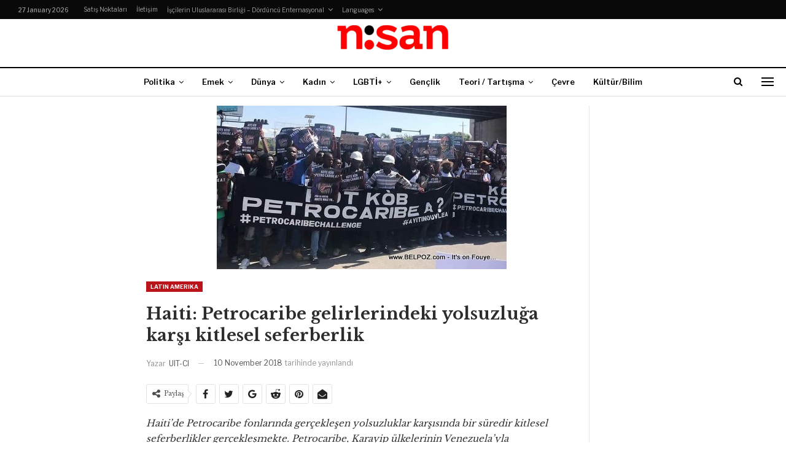

--- FILE ---
content_type: text/html; charset=UTF-8
request_url: https://www.gazetenisan.net/2018/11/haiti-petrocaribe-gelirlerindeki-yolsuzluga-karsi-kitlesel-seferberlik/
body_size: 17311
content:
	<!DOCTYPE html>
		<!--[if IE 8]>
	<html class="ie ie8" lang="en-US"> <![endif]-->
	<!--[if IE 9]>
	<html class="ie ie9" lang="en-US"> <![endif]-->
	<!--[if gt IE 9]><!-->
<html lang="en-US"> <!--<![endif]-->
	<head>
				<meta charset="UTF-8">
		<meta http-equiv="X-UA-Compatible" content="IE=edge">
		<meta name="viewport" content="width=device-width, initial-scale=1.0">
		<link rel="pingback" href="https://www.gazetenisan.net/xmlrpc.php"/>

		<title>Haiti: Petrocaribe gelirlerindeki yolsuzluğa karşı kitlesel seferberlik &#8211; Gazete Nisan</title>
<meta name='robots' content='max-image-preview:large' />

<!-- Better Open Graph, Schema.org & Twitter Integration -->
<meta property="og:locale" content="en_us"/>
<meta property="og:site_name" content="Gazete Nisan"/>
<meta property="og:url" content="https://www.gazetenisan.net/2018/11/haiti-petrocaribe-gelirlerindeki-yolsuzluga-karsi-kitlesel-seferberlik/"/>
<meta property="og:title" content="Haiti: Petrocaribe gelirlerindeki yolsuzluğa karşı kitlesel seferberlik"/>
<meta property="og:image" content="https://www.gazetenisan.net/wp-content/uploads/2018/11/Haiti-petrocaribe.jpg"/>
<meta property="article:section" content="Latin Amerika"/>
<meta property="article:tag" content="yolsuzluk"/>
<meta property="og:description" content="Haiti’de Petrocaribe fonlarında gerçekleşen yolsuzluklar karşısında bir süredir kitlesel seferberlikler gerçekleşmekte. Petrocaribe, Karayip ülkelerinin Venezuela&#039;yla oluşturdukları bir petrol birliği. Haziran 2005&#039;ten bu yana işlerliğini sürdüren bi"/>
<meta property="og:type" content="article"/>
<meta name="twitter:card" content="summary"/>
<meta name="twitter:url" content="https://www.gazetenisan.net/2018/11/haiti-petrocaribe-gelirlerindeki-yolsuzluga-karsi-kitlesel-seferberlik/"/>
<meta name="twitter:title" content="Haiti: Petrocaribe gelirlerindeki yolsuzluğa karşı kitlesel seferberlik"/>
<meta name="twitter:description" content="Haiti’de Petrocaribe fonlarında gerçekleşen yolsuzluklar karşısında bir süredir kitlesel seferberlikler gerçekleşmekte. Petrocaribe, Karayip ülkelerinin Venezuela&#039;yla oluşturdukları bir petrol birliği. Haziran 2005&#039;ten bu yana işlerliğini sürdüren bi"/>
<meta name="twitter:image" content="https://www.gazetenisan.net/wp-content/uploads/2018/11/Haiti-petrocaribe.jpg"/>
<!-- / Better Open Graph, Schema.org & Twitter Integration. -->
<link rel='dns-prefetch' href='//fonts.googleapis.com' />
<link rel="alternate" type="application/rss+xml" title="Gazete Nisan &raquo; Feed" href="https://www.gazetenisan.net/feed/" />
<link rel="alternate" type="application/rss+xml" title="Gazete Nisan &raquo; Comments Feed" href="https://www.gazetenisan.net/comments/feed/" />
<link rel="alternate" type="application/rss+xml" title="Gazete Nisan &raquo; Haiti: Petrocaribe gelirlerindeki yolsuzluğa karşı kitlesel seferberlik Comments Feed" href="https://www.gazetenisan.net/2018/11/haiti-petrocaribe-gelirlerindeki-yolsuzluga-karsi-kitlesel-seferberlik/feed/" />
<script type="text/javascript">
/* <![CDATA[ */
window._wpemojiSettings = {"baseUrl":"https:\/\/s.w.org\/images\/core\/emoji\/15.0.3\/72x72\/","ext":".png","svgUrl":"https:\/\/s.w.org\/images\/core\/emoji\/15.0.3\/svg\/","svgExt":".svg","source":{"concatemoji":"https:\/\/www.gazetenisan.net\/wp-includes\/js\/wp-emoji-release.min.js?ver=6.7"}};
/*! This file is auto-generated */
!function(i,n){var o,s,e;function c(e){try{var t={supportTests:e,timestamp:(new Date).valueOf()};sessionStorage.setItem(o,JSON.stringify(t))}catch(e){}}function p(e,t,n){e.clearRect(0,0,e.canvas.width,e.canvas.height),e.fillText(t,0,0);var t=new Uint32Array(e.getImageData(0,0,e.canvas.width,e.canvas.height).data),r=(e.clearRect(0,0,e.canvas.width,e.canvas.height),e.fillText(n,0,0),new Uint32Array(e.getImageData(0,0,e.canvas.width,e.canvas.height).data));return t.every(function(e,t){return e===r[t]})}function u(e,t,n){switch(t){case"flag":return n(e,"\ud83c\udff3\ufe0f\u200d\u26a7\ufe0f","\ud83c\udff3\ufe0f\u200b\u26a7\ufe0f")?!1:!n(e,"\ud83c\uddfa\ud83c\uddf3","\ud83c\uddfa\u200b\ud83c\uddf3")&&!n(e,"\ud83c\udff4\udb40\udc67\udb40\udc62\udb40\udc65\udb40\udc6e\udb40\udc67\udb40\udc7f","\ud83c\udff4\u200b\udb40\udc67\u200b\udb40\udc62\u200b\udb40\udc65\u200b\udb40\udc6e\u200b\udb40\udc67\u200b\udb40\udc7f");case"emoji":return!n(e,"\ud83d\udc26\u200d\u2b1b","\ud83d\udc26\u200b\u2b1b")}return!1}function f(e,t,n){var r="undefined"!=typeof WorkerGlobalScope&&self instanceof WorkerGlobalScope?new OffscreenCanvas(300,150):i.createElement("canvas"),a=r.getContext("2d",{willReadFrequently:!0}),o=(a.textBaseline="top",a.font="600 32px Arial",{});return e.forEach(function(e){o[e]=t(a,e,n)}),o}function t(e){var t=i.createElement("script");t.src=e,t.defer=!0,i.head.appendChild(t)}"undefined"!=typeof Promise&&(o="wpEmojiSettingsSupports",s=["flag","emoji"],n.supports={everything:!0,everythingExceptFlag:!0},e=new Promise(function(e){i.addEventListener("DOMContentLoaded",e,{once:!0})}),new Promise(function(t){var n=function(){try{var e=JSON.parse(sessionStorage.getItem(o));if("object"==typeof e&&"number"==typeof e.timestamp&&(new Date).valueOf()<e.timestamp+604800&&"object"==typeof e.supportTests)return e.supportTests}catch(e){}return null}();if(!n){if("undefined"!=typeof Worker&&"undefined"!=typeof OffscreenCanvas&&"undefined"!=typeof URL&&URL.createObjectURL&&"undefined"!=typeof Blob)try{var e="postMessage("+f.toString()+"("+[JSON.stringify(s),u.toString(),p.toString()].join(",")+"));",r=new Blob([e],{type:"text/javascript"}),a=new Worker(URL.createObjectURL(r),{name:"wpTestEmojiSupports"});return void(a.onmessage=function(e){c(n=e.data),a.terminate(),t(n)})}catch(e){}c(n=f(s,u,p))}t(n)}).then(function(e){for(var t in e)n.supports[t]=e[t],n.supports.everything=n.supports.everything&&n.supports[t],"flag"!==t&&(n.supports.everythingExceptFlag=n.supports.everythingExceptFlag&&n.supports[t]);n.supports.everythingExceptFlag=n.supports.everythingExceptFlag&&!n.supports.flag,n.DOMReady=!1,n.readyCallback=function(){n.DOMReady=!0}}).then(function(){return e}).then(function(){var e;n.supports.everything||(n.readyCallback(),(e=n.source||{}).concatemoji?t(e.concatemoji):e.wpemoji&&e.twemoji&&(t(e.twemoji),t(e.wpemoji)))}))}((window,document),window._wpemojiSettings);
/* ]]> */
</script>
<style id='wp-emoji-styles-inline-css' type='text/css'>

	img.wp-smiley, img.emoji {
		display: inline !important;
		border: none !important;
		box-shadow: none !important;
		height: 1em !important;
		width: 1em !important;
		margin: 0 0.07em !important;
		vertical-align: -0.1em !important;
		background: none !important;
		padding: 0 !important;
	}
</style>
<link rel='stylesheet' id='wp-block-library-css' href='https://www.gazetenisan.net/wp-includes/css/dist/block-library/style.min.css?ver=6.7' type='text/css' media='all' />
<style id='classic-theme-styles-inline-css' type='text/css'>
/*! This file is auto-generated */
.wp-block-button__link{color:#fff;background-color:#32373c;border-radius:9999px;box-shadow:none;text-decoration:none;padding:calc(.667em + 2px) calc(1.333em + 2px);font-size:1.125em}.wp-block-file__button{background:#32373c;color:#fff;text-decoration:none}
</style>
<style id='global-styles-inline-css' type='text/css'>
:root{--wp--preset--aspect-ratio--square: 1;--wp--preset--aspect-ratio--4-3: 4/3;--wp--preset--aspect-ratio--3-4: 3/4;--wp--preset--aspect-ratio--3-2: 3/2;--wp--preset--aspect-ratio--2-3: 2/3;--wp--preset--aspect-ratio--16-9: 16/9;--wp--preset--aspect-ratio--9-16: 9/16;--wp--preset--color--black: #000000;--wp--preset--color--cyan-bluish-gray: #abb8c3;--wp--preset--color--white: #ffffff;--wp--preset--color--pale-pink: #f78da7;--wp--preset--color--vivid-red: #cf2e2e;--wp--preset--color--luminous-vivid-orange: #ff6900;--wp--preset--color--luminous-vivid-amber: #fcb900;--wp--preset--color--light-green-cyan: #7bdcb5;--wp--preset--color--vivid-green-cyan: #00d084;--wp--preset--color--pale-cyan-blue: #8ed1fc;--wp--preset--color--vivid-cyan-blue: #0693e3;--wp--preset--color--vivid-purple: #9b51e0;--wp--preset--gradient--vivid-cyan-blue-to-vivid-purple: linear-gradient(135deg,rgba(6,147,227,1) 0%,rgb(155,81,224) 100%);--wp--preset--gradient--light-green-cyan-to-vivid-green-cyan: linear-gradient(135deg,rgb(122,220,180) 0%,rgb(0,208,130) 100%);--wp--preset--gradient--luminous-vivid-amber-to-luminous-vivid-orange: linear-gradient(135deg,rgba(252,185,0,1) 0%,rgba(255,105,0,1) 100%);--wp--preset--gradient--luminous-vivid-orange-to-vivid-red: linear-gradient(135deg,rgba(255,105,0,1) 0%,rgb(207,46,46) 100%);--wp--preset--gradient--very-light-gray-to-cyan-bluish-gray: linear-gradient(135deg,rgb(238,238,238) 0%,rgb(169,184,195) 100%);--wp--preset--gradient--cool-to-warm-spectrum: linear-gradient(135deg,rgb(74,234,220) 0%,rgb(151,120,209) 20%,rgb(207,42,186) 40%,rgb(238,44,130) 60%,rgb(251,105,98) 80%,rgb(254,248,76) 100%);--wp--preset--gradient--blush-light-purple: linear-gradient(135deg,rgb(255,206,236) 0%,rgb(152,150,240) 100%);--wp--preset--gradient--blush-bordeaux: linear-gradient(135deg,rgb(254,205,165) 0%,rgb(254,45,45) 50%,rgb(107,0,62) 100%);--wp--preset--gradient--luminous-dusk: linear-gradient(135deg,rgb(255,203,112) 0%,rgb(199,81,192) 50%,rgb(65,88,208) 100%);--wp--preset--gradient--pale-ocean: linear-gradient(135deg,rgb(255,245,203) 0%,rgb(182,227,212) 50%,rgb(51,167,181) 100%);--wp--preset--gradient--electric-grass: linear-gradient(135deg,rgb(202,248,128) 0%,rgb(113,206,126) 100%);--wp--preset--gradient--midnight: linear-gradient(135deg,rgb(2,3,129) 0%,rgb(40,116,252) 100%);--wp--preset--font-size--small: 13px;--wp--preset--font-size--medium: 20px;--wp--preset--font-size--large: 36px;--wp--preset--font-size--x-large: 42px;--wp--preset--spacing--20: 0.44rem;--wp--preset--spacing--30: 0.67rem;--wp--preset--spacing--40: 1rem;--wp--preset--spacing--50: 1.5rem;--wp--preset--spacing--60: 2.25rem;--wp--preset--spacing--70: 3.38rem;--wp--preset--spacing--80: 5.06rem;--wp--preset--shadow--natural: 6px 6px 9px rgba(0, 0, 0, 0.2);--wp--preset--shadow--deep: 12px 12px 50px rgba(0, 0, 0, 0.4);--wp--preset--shadow--sharp: 6px 6px 0px rgba(0, 0, 0, 0.2);--wp--preset--shadow--outlined: 6px 6px 0px -3px rgba(255, 255, 255, 1), 6px 6px rgba(0, 0, 0, 1);--wp--preset--shadow--crisp: 6px 6px 0px rgba(0, 0, 0, 1);}:where(.is-layout-flex){gap: 0.5em;}:where(.is-layout-grid){gap: 0.5em;}body .is-layout-flex{display: flex;}.is-layout-flex{flex-wrap: wrap;align-items: center;}.is-layout-flex > :is(*, div){margin: 0;}body .is-layout-grid{display: grid;}.is-layout-grid > :is(*, div){margin: 0;}:where(.wp-block-columns.is-layout-flex){gap: 2em;}:where(.wp-block-columns.is-layout-grid){gap: 2em;}:where(.wp-block-post-template.is-layout-flex){gap: 1.25em;}:where(.wp-block-post-template.is-layout-grid){gap: 1.25em;}.has-black-color{color: var(--wp--preset--color--black) !important;}.has-cyan-bluish-gray-color{color: var(--wp--preset--color--cyan-bluish-gray) !important;}.has-white-color{color: var(--wp--preset--color--white) !important;}.has-pale-pink-color{color: var(--wp--preset--color--pale-pink) !important;}.has-vivid-red-color{color: var(--wp--preset--color--vivid-red) !important;}.has-luminous-vivid-orange-color{color: var(--wp--preset--color--luminous-vivid-orange) !important;}.has-luminous-vivid-amber-color{color: var(--wp--preset--color--luminous-vivid-amber) !important;}.has-light-green-cyan-color{color: var(--wp--preset--color--light-green-cyan) !important;}.has-vivid-green-cyan-color{color: var(--wp--preset--color--vivid-green-cyan) !important;}.has-pale-cyan-blue-color{color: var(--wp--preset--color--pale-cyan-blue) !important;}.has-vivid-cyan-blue-color{color: var(--wp--preset--color--vivid-cyan-blue) !important;}.has-vivid-purple-color{color: var(--wp--preset--color--vivid-purple) !important;}.has-black-background-color{background-color: var(--wp--preset--color--black) !important;}.has-cyan-bluish-gray-background-color{background-color: var(--wp--preset--color--cyan-bluish-gray) !important;}.has-white-background-color{background-color: var(--wp--preset--color--white) !important;}.has-pale-pink-background-color{background-color: var(--wp--preset--color--pale-pink) !important;}.has-vivid-red-background-color{background-color: var(--wp--preset--color--vivid-red) !important;}.has-luminous-vivid-orange-background-color{background-color: var(--wp--preset--color--luminous-vivid-orange) !important;}.has-luminous-vivid-amber-background-color{background-color: var(--wp--preset--color--luminous-vivid-amber) !important;}.has-light-green-cyan-background-color{background-color: var(--wp--preset--color--light-green-cyan) !important;}.has-vivid-green-cyan-background-color{background-color: var(--wp--preset--color--vivid-green-cyan) !important;}.has-pale-cyan-blue-background-color{background-color: var(--wp--preset--color--pale-cyan-blue) !important;}.has-vivid-cyan-blue-background-color{background-color: var(--wp--preset--color--vivid-cyan-blue) !important;}.has-vivid-purple-background-color{background-color: var(--wp--preset--color--vivid-purple) !important;}.has-black-border-color{border-color: var(--wp--preset--color--black) !important;}.has-cyan-bluish-gray-border-color{border-color: var(--wp--preset--color--cyan-bluish-gray) !important;}.has-white-border-color{border-color: var(--wp--preset--color--white) !important;}.has-pale-pink-border-color{border-color: var(--wp--preset--color--pale-pink) !important;}.has-vivid-red-border-color{border-color: var(--wp--preset--color--vivid-red) !important;}.has-luminous-vivid-orange-border-color{border-color: var(--wp--preset--color--luminous-vivid-orange) !important;}.has-luminous-vivid-amber-border-color{border-color: var(--wp--preset--color--luminous-vivid-amber) !important;}.has-light-green-cyan-border-color{border-color: var(--wp--preset--color--light-green-cyan) !important;}.has-vivid-green-cyan-border-color{border-color: var(--wp--preset--color--vivid-green-cyan) !important;}.has-pale-cyan-blue-border-color{border-color: var(--wp--preset--color--pale-cyan-blue) !important;}.has-vivid-cyan-blue-border-color{border-color: var(--wp--preset--color--vivid-cyan-blue) !important;}.has-vivid-purple-border-color{border-color: var(--wp--preset--color--vivid-purple) !important;}.has-vivid-cyan-blue-to-vivid-purple-gradient-background{background: var(--wp--preset--gradient--vivid-cyan-blue-to-vivid-purple) !important;}.has-light-green-cyan-to-vivid-green-cyan-gradient-background{background: var(--wp--preset--gradient--light-green-cyan-to-vivid-green-cyan) !important;}.has-luminous-vivid-amber-to-luminous-vivid-orange-gradient-background{background: var(--wp--preset--gradient--luminous-vivid-amber-to-luminous-vivid-orange) !important;}.has-luminous-vivid-orange-to-vivid-red-gradient-background{background: var(--wp--preset--gradient--luminous-vivid-orange-to-vivid-red) !important;}.has-very-light-gray-to-cyan-bluish-gray-gradient-background{background: var(--wp--preset--gradient--very-light-gray-to-cyan-bluish-gray) !important;}.has-cool-to-warm-spectrum-gradient-background{background: var(--wp--preset--gradient--cool-to-warm-spectrum) !important;}.has-blush-light-purple-gradient-background{background: var(--wp--preset--gradient--blush-light-purple) !important;}.has-blush-bordeaux-gradient-background{background: var(--wp--preset--gradient--blush-bordeaux) !important;}.has-luminous-dusk-gradient-background{background: var(--wp--preset--gradient--luminous-dusk) !important;}.has-pale-ocean-gradient-background{background: var(--wp--preset--gradient--pale-ocean) !important;}.has-electric-grass-gradient-background{background: var(--wp--preset--gradient--electric-grass) !important;}.has-midnight-gradient-background{background: var(--wp--preset--gradient--midnight) !important;}.has-small-font-size{font-size: var(--wp--preset--font-size--small) !important;}.has-medium-font-size{font-size: var(--wp--preset--font-size--medium) !important;}.has-large-font-size{font-size: var(--wp--preset--font-size--large) !important;}.has-x-large-font-size{font-size: var(--wp--preset--font-size--x-large) !important;}
:where(.wp-block-post-template.is-layout-flex){gap: 1.25em;}:where(.wp-block-post-template.is-layout-grid){gap: 1.25em;}
:where(.wp-block-columns.is-layout-flex){gap: 2em;}:where(.wp-block-columns.is-layout-grid){gap: 2em;}
:root :where(.wp-block-pullquote){font-size: 1.5em;line-height: 1.6;}
</style>
<link rel='stylesheet' id='better-framework-main-fonts-css' href='https://fonts.googleapis.com/css?family=Libre+Baskerville:400,700%7CLibre+Franklin:400,700,600,500' type='text/css' media='all' />
<script type="text/javascript" src="https://www.gazetenisan.net/wp-includes/js/jquery/jquery.min.js?ver=3.7.1" id="jquery-core-js"></script>
<script type="text/javascript" src="https://www.gazetenisan.net/wp-includes/js/jquery/jquery-migrate.min.js?ver=3.4.1" id="jquery-migrate-js"></script>
<!--[if lt IE 9]>
<script type="text/javascript" src="https://www.gazetenisan.net/wp-content/themes/publisher_old/includes/libs/better-framework/assets/js/html5shiv.min.js?ver=3.10.22" id="bf-html5shiv-js"></script>
<![endif]-->
<!--[if lt IE 9]>
<script type="text/javascript" src="https://www.gazetenisan.net/wp-content/themes/publisher_old/includes/libs/better-framework/assets/js/respond.min.js?ver=3.10.22" id="bf-respond-js"></script>
<![endif]-->
<link rel="https://api.w.org/" href="https://www.gazetenisan.net/wp-json/" /><link rel="alternate" title="JSON" type="application/json" href="https://www.gazetenisan.net/wp-json/wp/v2/posts/15999" /><link rel="EditURI" type="application/rsd+xml" title="RSD" href="https://www.gazetenisan.net/xmlrpc.php?rsd" />
<meta name="generator" content="WordPress 6.7" />
<link rel="canonical" href="https://www.gazetenisan.net/2018/11/haiti-petrocaribe-gelirlerindeki-yolsuzluga-karsi-kitlesel-seferberlik/" />
<link rel='shortlink' href='https://www.gazetenisan.net/?p=15999' />
<link rel="alternate" title="oEmbed (JSON)" type="application/json+oembed" href="https://www.gazetenisan.net/wp-json/oembed/1.0/embed?url=https%3A%2F%2Fwww.gazetenisan.net%2F2018%2F11%2Fhaiti-petrocaribe-gelirlerindeki-yolsuzluga-karsi-kitlesel-seferberlik%2F" />
<link rel="alternate" title="oEmbed (XML)" type="text/xml+oembed" href="https://www.gazetenisan.net/wp-json/oembed/1.0/embed?url=https%3A%2F%2Fwww.gazetenisan.net%2F2018%2F11%2Fhaiti-petrocaribe-gelirlerindeki-yolsuzluga-karsi-kitlesel-seferberlik%2F&#038;format=xml" />
<meta name="generator" content="Powered by WPBakery Page Builder - drag and drop page builder for WordPress."/>
<script type="application/ld+json">{
    "@context": "http:\/\/schema.org\/",
    "@type": "Organization",
    "@id": "#organization",
    "logo": {
        "@type": "ImageObject",
        "url": "https:\/\/www.gazetenisan.net\/wp-content\/uploads\/2018\/03\/cropped-cropped-nisan_logo-1.png"
    },
    "url": "https:\/\/www.gazetenisan.net\/",
    "name": "Gazete Nisan",
    "description": "Ayl\u0131k Gazete"
}</script>
<script type="application/ld+json">{
    "@context": "http:\/\/schema.org\/",
    "@type": "WebSite",
    "name": "Gazete Nisan",
    "alternateName": "Ayl\u0131k Gazete",
    "url": "https:\/\/www.gazetenisan.net\/"
}</script>
<script type="application/ld+json">{
    "@context": "http:\/\/schema.org\/",
    "@type": "BlogPosting",
    "headline": "Haiti: Petrocaribe gelirlerindeki yolsuzlu\u011fa kar\u015f\u0131 kitlesel seferberlik",
    "description": "Haiti\u2019de Petrocaribe fonlar\u0131nda ger\u00e7ekle\u015fen yolsuzluklar kar\u015f\u0131s\u0131nda bir s\u00fcredir kitlesel seferberlikler ger\u00e7ekle\u015fmekte. Petrocaribe, Karayip \u00fclkelerinin Venezuela'yla olu\u015fturduklar\u0131 bir petrol birli\u011fi. Haziran 2005'ten bu yana i\u015flerli\u011fini s\u00fcrd\u00fcren bi",
    "datePublished": "2018-11-10",
    "dateModified": "2018-11-10",
    "author": {
        "@type": "Person",
        "@id": "#person-UIT-CI",
        "name": "UIT-CI"
    },
    "image": {
        "@type": "ImageObject",
        "url": "https:\/\/www.gazetenisan.net\/wp-content\/uploads\/2018\/11\/Haiti-petrocaribe.jpg",
        "width": 472,
        "height": 266
    },
    "interactionStatistic": [
        {
            "@type": "InteractionCounter",
            "interactionType": "http:\/\/schema.org\/CommentAction",
            "userInteractionCount": "0"
        }
    ],
    "publisher": {
        "@id": "#organization"
    },
    "mainEntityOfPage": "https:\/\/www.gazetenisan.net\/2018\/11\/haiti-petrocaribe-gelirlerindeki-yolsuzluga-karsi-kitlesel-seferberlik\/"
}</script>
<link rel='stylesheet' id='bf-minifed-css-1' href='https://www.gazetenisan.net/wp-content/bs-booster-cache/b7ebd8a770275e592f45ab5b4c826525.css' type='text/css' media='all' />
<link rel='stylesheet' id='7.7.0-1769426915' href='https://www.gazetenisan.net/wp-content/bs-booster-cache/4a7ecbe98ea135258120da0cd3a72ca3.css' type='text/css' media='all' />
<link rel="icon" href="https://www.gazetenisan.net/wp-content/uploads/2018/03/cropped-nisan1-1-1-32x32.jpg" sizes="32x32" />
<link rel="icon" href="https://www.gazetenisan.net/wp-content/uploads/2018/03/cropped-nisan1-1-1-192x192.jpg" sizes="192x192" />
<link rel="apple-touch-icon" href="https://www.gazetenisan.net/wp-content/uploads/2018/03/cropped-nisan1-1-1-180x180.jpg" />
<meta name="msapplication-TileImage" content="https://www.gazetenisan.net/wp-content/uploads/2018/03/cropped-nisan1-1-1-270x270.jpg" />
<noscript><style> .wpb_animate_when_almost_visible { opacity: 1; }</style></noscript>	</head>

<body class="post-template-default single single-post postid-15999 single-format-standard bs-theme bs-publisher bs-publisher-newspaper active-light-box ltr close-rh page-layout-3-col-4 full-width active-sticky-sidebar active-ajax-search single-prim-cat-43 single-cat-43  wpb-js-composer js-comp-ver-6.7.0 vc_responsive bs-ll-a" dir="ltr">
<div class="off-canvas-overlay"></div>
<div class="off-canvas-container left skin-white">
	<div class="off-canvas-inner">
		<span class="canvas-close"><i></i></span>
					<div class="off-canvas-search">
				<form role="search" method="get" action="https://www.gazetenisan.net">
					<input type="text" name="s" value=""
					       placeholder="Ara...">
					<i class="fa fa-search"></i>
				</form>
			</div>
						<div class="off-canvas-menu">
				<div class="off-canvas-menu-fallback"></div>
			</div>
						<div class="off_canvas_footer">
				<div class="off_canvas_footer-info entry-content">
									</div>
			</div>
				</div>
</div>
	<header id="header" class="site-header header-style-1 full-width" itemscope="itemscope" itemtype="https://schema.org/WPHeader">
		<section class="topbar topbar-style-1 hidden-xs hidden-xs">
	<div class="content-wrap">
		<div class="container">
			<div class="topbar-inner clearfix">

				
				<div class="section-menu">
						<div id="menu-top" class="menu top-menu-wrapper" role="navigation" itemscope="itemscope" itemtype="https://schema.org/SiteNavigationElement">
		<nav class="top-menu-container">

			<ul id="top-navigation" class="top-menu menu clearfix bsm-pure">
									<li id="topbar-date" class="menu-item menu-item-date">
					<span
						class="topbar-date">27 January 2026</span>
					</li>
					<li id="menu-item-13491" class="menu-item menu-item-type-post_type menu-item-object-page better-anim-fade menu-item-13491"><a href="https://www.gazetenisan.net/satis-noktalari/">Satış Noktaları</a></li>
<li id="menu-item-13492" class="menu-item menu-item-type-post_type menu-item-object-page better-anim-fade menu-item-13492"><a href="https://www.gazetenisan.net/haber-ver/">İletişim</a></li>
<li id="menu-item-10805" class="menu-item menu-item-type-post_type menu-item-object-page better-anim-none menu-item-has-children menu-item-has-mega menu-item-mega-link-list menu-item-10805"><a href="https://www.gazetenisan.net/iscilerin-uluslararasi-birligi-dorduncu-enternasyonal/">İşçilerin Uluslararası Birliği – Dördüncü Enternasyonal</a>
<!-- Mega Menu Start -->
	<div class="mega-menu mega-type-link-list">
		<ul class="mega-links">
					</ul>
	</div>

<!-- Mega Menu End -->
</li>
<li id="menu-item-13493" class="menu-item menu-item-type-taxonomy menu-item-object-category menu-item-has-children menu-term-6 better-anim-fade menu-item-13493"><a href="https://www.gazetenisan.net/category/language/">Languages</a>
<ul class="sub-menu">
	<li id="menu-item-10798" class="menu-item menu-item-type-taxonomy menu-item-object-category menu-term-30 better-anim-fade menu-item-10798"><a href="https://www.gazetenisan.net/category/language/english/">English</a></li>
	<li id="menu-item-13494" class="menu-item menu-item-type-taxonomy menu-item-object-category menu-term-60 better-anim-fade menu-item-13494"><a href="https://www.gazetenisan.net/category/language/espanol/">Español</a></li>
	<li id="menu-item-13495" class="menu-item menu-item-type-taxonomy menu-item-object-category menu-term-61 better-anim-fade menu-item-13495"><a href="https://www.gazetenisan.net/category/language/francais/">Français</a></li>
	<li id="menu-item-13496" class="menu-item menu-item-type-taxonomy menu-item-object-category menu-term-1081 better-anim-fade menu-item-13496"><a href="https://www.gazetenisan.net/category/language/italiano/">Italiano</a></li>
	<li id="menu-item-13498" class="menu-item menu-item-type-taxonomy menu-item-object-category menu-term-1030 better-anim-fade menu-item-13498"><a href="https://www.gazetenisan.net/category/language/arabic/">العربية</a></li>
	<li id="menu-item-31668" class="menu-item menu-item-type-taxonomy menu-item-object-category menu-term-2673 better-anim-fade menu-item-31668"><a href="https://www.gazetenisan.net/category/language/parsian/">فارسی</a></li>
</ul>
</li>
			</ul>

		</nav>
	</div>
				</div>
			</div>
		</div>
	</div>
</section>
		<div class="header-inner">
			<div class="content-wrap">
				<div class="container">
					<div id="site-branding" class="site-branding">
	<p  id="site-title" class="logo h1 img-logo">
	<a href="https://www.gazetenisan.net/" itemprop="url" rel="home">
					<img id="site-logo" src="https://www.gazetenisan.net/wp-content/uploads/2018/03/cropped-cropped-nisan_logo-1.png"
			     alt="Gazete Nisan"  />

			<span class="site-title">Gazete Nisan - Aylık Gazete</span>
				</a>
</p>
</div><!-- .site-branding -->
				</div>

			</div>
		</div>
		<div id="menu-main" class="menu main-menu-wrapper show-search-item show-off-canvas menu-actions-btn-width-2" role="navigation" itemscope="itemscope" itemtype="https://schema.org/SiteNavigationElement">
	<div class="main-menu-inner">
		<div class="content-wrap">
			<div class="container">

				<nav class="main-menu-container">
					<ul id="main-navigation" class="main-menu menu bsm-pure clearfix">
						<li id="menu-item-3413" class="menu-item menu-item-type-taxonomy menu-item-object-category menu-term-2 better-anim-fade menu-item-has-children menu-item-has-mega menu-item-mega-link-list menu-item-3413"><a href="https://www.gazetenisan.net/category/politika/">Politika</a>
<!-- Mega Menu Start -->
	<div class="mega-menu mega-type-link-list">
		<ul class="mega-links">
					</ul>
	</div>

<!-- Mega Menu End -->
</li>
<li id="menu-item-3444" class="menu-item menu-item-type-taxonomy menu-item-object-category menu-item-has-children menu-term-9 better-anim-fade menu-item-has-children menu-item-has-mega menu-item-mega-link-list menu-item-3444"><a href="https://www.gazetenisan.net/category/emek/">Emek</a>
<!-- Mega Menu Start -->
	<div class="mega-menu mega-type-link-list">
		<ul class="mega-links">
				<li id="menu-item-13557" class="menu-item menu-item-type-taxonomy menu-item-object-category menu-term-1180 better-anim-fade menu-item-13557"><a href="https://www.gazetenisan.net/category/emek/emek-hareketi/">Emek Hareketi</a></li>
	<li id="menu-item-13543" class="menu-item menu-item-type-taxonomy menu-item-object-category menu-term-1177 better-anim-fade menu-item-13543"><a href="https://www.gazetenisan.net/category/emek/emek-analiz/">Analiz</a></li>
	<li id="menu-item-13544" class="menu-item menu-item-type-taxonomy menu-item-object-category menu-term-41 better-anim-fade menu-item-13544"><a href="https://www.gazetenisan.net/category/emek/isyerlerinden/">Yerel haberler</a></li>
		</ul>
	</div>

<!-- Mega Menu End -->
</li>
<li id="menu-item-3452" class="menu-item menu-item-type-taxonomy menu-item-object-category current-post-ancestor menu-item-has-children menu-term-3 better-anim-fade menu-item-has-children menu-item-has-mega menu-item-mega-link-list menu-item-3452"><a href="https://www.gazetenisan.net/category/dunya/">Dünya</a>
<!-- Mega Menu Start -->
	<div class="mega-menu mega-type-link-list">
		<ul class="mega-links">
				<li id="menu-item-10816" class="menu-item menu-item-type-taxonomy menu-item-object-category menu-term-62 better-anim-fade menu-item-10816"><a href="https://www.gazetenisan.net/category/dunya/afrika/">Afrika</a></li>
	<li id="menu-item-10817" class="menu-item menu-item-type-taxonomy menu-item-object-category menu-term-44 better-anim-fade menu-item-10817"><a href="https://www.gazetenisan.net/category/dunya/asya/">Asya</a></li>
	<li id="menu-item-10818" class="menu-item menu-item-type-taxonomy menu-item-object-category menu-term-18 better-anim-fade menu-item-10818"><a href="https://www.gazetenisan.net/category/dunya/avrupa/">Avrupa</a></li>
	<li id="menu-item-10819" class="menu-item menu-item-type-taxonomy menu-item-object-category menu-term-42 better-anim-fade menu-item-10819"><a href="https://www.gazetenisan.net/category/dunya/kuzey-amerika/">Kuzey Amerika</a></li>
	<li id="menu-item-10820" class="menu-item menu-item-type-taxonomy menu-item-object-category current-post-ancestor current-menu-parent current-post-parent menu-term-43 better-anim-fade menu-item-10820"><a href="https://www.gazetenisan.net/category/dunya/latin-amerika/">Latin Amerika</a></li>
	<li id="menu-item-10821" class="menu-item menu-item-type-taxonomy menu-item-object-category menu-term-15 better-anim-fade menu-item-10821"><a href="https://www.gazetenisan.net/category/dunya/ortadogu/">Ortadoğu</a></li>
	<li id="menu-item-13558" class="menu-item menu-item-type-taxonomy menu-item-object-category menu-term-45 better-anim-fade menu-item-13558"><a href="https://www.gazetenisan.net/category/dunya/dorduncu-enternasyonalin-insasi/">4. Enternasyonal</a></li>
		</ul>
	</div>

<!-- Mega Menu End -->
</li>
<li id="menu-item-3417" class="menu-item menu-item-type-taxonomy menu-item-object-category menu-item-has-children menu-term-7 better-anim-fade menu-item-has-children menu-item-has-mega menu-item-mega-link-list menu-item-3417"><a href="https://www.gazetenisan.net/category/kadin/">Kadın</a>
<!-- Mega Menu Start -->
	<div class="mega-menu mega-type-link-list">
		<ul class="mega-links">
				<li id="menu-item-10824" class="menu-item menu-item-type-taxonomy menu-item-object-category menu-term-33 better-anim-fade menu-item-10824"><a href="https://www.gazetenisan.net/category/kadin/okur-mektuplari/">Kadın Okurlarımızdan</a></li>
		</ul>
	</div>

<!-- Mega Menu End -->
</li>
<li id="menu-item-10823" class="menu-item menu-item-type-taxonomy menu-item-object-category menu-term-20 better-anim-fade menu-item-has-children menu-item-has-mega menu-item-mega-link-list menu-item-10823"><a href="https://www.gazetenisan.net/category/lgbti/">LGBTİ+</a>
<!-- Mega Menu Start -->
	<div class="mega-menu mega-type-link-list">
		<ul class="mega-links">
					</ul>
	</div>

<!-- Mega Menu End -->
</li>
<li id="menu-item-36741" class="menu-item menu-item-type-taxonomy menu-item-object-category menu-term-8 better-anim-fade menu-item-36741"><a href="https://www.gazetenisan.net/category/genclik/">Gençlik</a></li>
<li id="menu-item-10808" class="menu-item menu-item-type-taxonomy menu-item-object-category menu-item-has-children menu-term-10 better-anim-fade menu-item-has-children menu-item-has-mega menu-item-mega-link-list menu-item-10808"><a href="https://www.gazetenisan.net/category/teori-polemik/">Teori / Tartışma</a>
<!-- Mega Menu Start -->
	<div class="mega-menu mega-type-link-list">
		<ul class="mega-links">
				<li id="menu-item-13542" class="menu-item menu-item-type-taxonomy menu-item-object-category menu-term-1176 better-anim-fade menu-item-13542"><a href="https://www.gazetenisan.net/category/teori-polemik/kitaplik/">Kitaplık</a></li>
	<li id="menu-item-13535" class="menu-item menu-item-type-taxonomy menu-item-object-category menu-term-5 better-anim-fade menu-item-13535"><a href="https://www.gazetenisan.net/category/teori-polemik/tartisma/">Tartışma</a></li>
	<li id="menu-item-10812" class="menu-item menu-item-type-taxonomy menu-item-object-category menu-term-36 better-anim-fade menu-item-10812"><a href="https://www.gazetenisan.net/category/teori-polemik/devrimler-deneyimler/">Devrimler / Deneyimler</a></li>
	<li id="menu-item-10811" class="menu-item menu-item-type-taxonomy menu-item-object-category menu-term-26 better-anim-fade menu-item-10811"><a href="https://www.gazetenisan.net/category/teori-polemik/biyografiler/">Biyografiler</a></li>
	<li id="menu-item-10827" class="menu-item menu-item-type-taxonomy menu-item-object-category menu-term-25 better-anim-fade menu-item-10827"><a href="https://www.gazetenisan.net/category/teori-polemik/kavram-atolyesi/">Kavram Atölyesi</a></li>
		</ul>
	</div>

<!-- Mega Menu End -->
</li>
<li id="menu-item-26614" class="menu-item menu-item-type-taxonomy menu-item-object-category menu-term-12 better-anim-fade menu-item-26614"><a href="https://www.gazetenisan.net/category/cevre/">Çevre</a></li>
<li id="menu-item-13479" class="menu-item menu-item-type-taxonomy menu-item-object-category menu-term-51 better-anim-fade menu-item-13479"><a href="https://www.gazetenisan.net/category/kultur-bilim/">Kültür/Bilim</a></li>
					</ul><!-- #main-navigation -->
											<div class="menu-action-buttons width-2">
															<div class="off-canvas-menu-icon-container off-icon-left">
									<div class="off-canvas-menu-icon">
										<div class="off-canvas-menu-icon-el"></div>
									</div>
								</div>
																<div class="search-container close">
									<span class="search-handler"><i class="fa fa-search"></i></span>

									<div class="search-box clearfix">
										<form role="search" method="get" class="search-form clearfix" action="https://www.gazetenisan.net">
	<input type="search" class="search-field"
	       placeholder="Ara..."
	       value="" name="s"
	       title="Arama yap:"
	       autocomplete="off">
	<input type="submit" class="search-submit" value="Ara">
</form><!-- .search-form -->
									</div>
								</div>
														</div>
										</nav><!-- .main-menu-container -->

			</div>
		</div>
	</div>
</div><!-- .menu -->	</header><!-- .header -->
	<div class="rh-header clearfix light deferred-block-exclude">
		<div class="rh-container clearfix">

			<div class="menu-container close">
				<span class="menu-handler"><span class="lines"></span></span>
			</div><!-- .menu-container -->

			<div class="logo-container rh-img-logo">
				<a href="https://www.gazetenisan.net/" itemprop="url" rel="home">
											<img src="https://www.gazetenisan.net/wp-content/uploads/2018/03/cropped-nisan_logo.png"
						     alt="Gazete Nisan"  />				</a>
			</div><!-- .logo-container -->
		</div><!-- .rh-container -->
	</div><!-- .rh-header -->
		<div class="main-wrap content-main-wrap">
		<div class="content-wrap">
		<main id="content" class="content-container">

		<div class="container layout-3-col layout-3-col-4 container post-template-10">

			<div class="row main-section">
										<div class="col-sm-7 content-column">
							<div class="single-container">
																<article id="post-15999" class="post-15999 post type-post status-publish format-standard has-post-thumbnail  category-latin-amerika tag-haiti tag-petrocaribe tag-venezuela tag-yolsuzluk single-post-content">
									<div class="single-featured"><a class="post-thumbnail open-lightbox" href="https://www.gazetenisan.net/wp-content/uploads/2018/11/Haiti-petrocaribe.jpg"><img  alt="" data-src="https://www.gazetenisan.net/wp-content/uploads/2018/11/Haiti-petrocaribe.jpg">											</a>
											</div>
																		<div class="post-header-inner">
										<div class="post-header-title">
											<div class="term-badges floated"><span class="term-badge term-43"><a href="https://www.gazetenisan.net/category/dunya/latin-amerika/">Latin Amerika</a></span></div>											<h1 class="single-post-title">
												<span class="post-title" itemprop="headline">Haiti: Petrocaribe gelirlerindeki yolsuzluğa karşı kitlesel seferberlik</span>
											</h1>
											<div class="post-meta single-post-meta">
			<a href="https://www.gazetenisan.net/author/uit-ci/"
		   title="Yazarın yazıları"
		   class="post-author-a post-author-avatar">
			<span class="post-author-name">  yazar <b>UIT-CI</b> </span>		</a>
					<span class="time"><time class="post-published updated"
			                         datetime="2018-11-10T15:16:21+03:00"> <b>10 November 2018</b> tarihinde yayınlandı</time></span>
			</div>
										</div>
									</div>
											<div class="post-share single-post-share top-share clearfix style-9">
			<div class="post-share-btn-group">
							</div>
						<div class="share-handler-wrap ">
				<span class="share-handler post-share-btn rank-default">
					<i class="bf-icon  fa fa-share-alt"></i>						<b class="text">Paylaş</b>
										</span>
				<span class="social-item facebook"><a href="https://www.facebook.com/sharer.php?u=https%3A%2F%2Fwww.gazetenisan.net%2F2018%2F11%2Fhaiti-petrocaribe-gelirlerindeki-yolsuzluga-karsi-kitlesel-seferberlik%2F" target="_blank" rel="nofollow noreferrer" class="bs-button-el" onclick="window.open(this.href, 'share-facebook','left=50,top=50,width=600,height=320,toolbar=0'); return false;"><span class="icon"><i class="bf-icon fa fa-facebook"></i></span></a></span><span class="social-item twitter"><a href="https://twitter.com/share?text=Haiti: Petrocaribe gelirlerindeki yolsuzluğa karşı kitlesel seferberlik&url=https%3A%2F%2Fwww.gazetenisan.net%2F2018%2F11%2Fhaiti-petrocaribe-gelirlerindeki-yolsuzluga-karsi-kitlesel-seferberlik%2F" target="_blank" rel="nofollow noreferrer" class="bs-button-el" onclick="window.open(this.href, 'share-twitter','left=50,top=50,width=600,height=320,toolbar=0'); return false;"><span class="icon"><i class="bf-icon fa fa-twitter"></i></span></a></span><span class="social-item google_plus"><a href="https://plus.google.com/share?url=https%3A%2F%2Fwww.gazetenisan.net%2F2018%2F11%2Fhaiti-petrocaribe-gelirlerindeki-yolsuzluga-karsi-kitlesel-seferberlik%2F" target="_blank" rel="nofollow noreferrer" class="bs-button-el" onclick="window.open(this.href, 'share-google_plus','left=50,top=50,width=600,height=320,toolbar=0'); return false;"><span class="icon"><i class="bf-icon fa fa-google"></i></span></a></span><span class="social-item reddit"><a href="https://reddit.com/submit?url=https%3A%2F%2Fwww.gazetenisan.net%2F2018%2F11%2Fhaiti-petrocaribe-gelirlerindeki-yolsuzluga-karsi-kitlesel-seferberlik%2F&title=Haiti: Petrocaribe gelirlerindeki yolsuzluğa karşı kitlesel seferberlik" target="_blank" rel="nofollow noreferrer" class="bs-button-el" onclick="window.open(this.href, 'share-reddit','left=50,top=50,width=600,height=320,toolbar=0'); return false;"><span class="icon"><i class="bf-icon fa fa-reddit-alien"></i></span></a></span><span class="social-item whatsapp"><a href="whatsapp://send?text=Haiti: Petrocaribe gelirlerindeki yolsuzluğa karşı kitlesel seferberlik %0A%0A https%3A%2F%2Fwww.gazetenisan.net%2F2018%2F11%2Fhaiti-petrocaribe-gelirlerindeki-yolsuzluga-karsi-kitlesel-seferberlik%2F" target="_blank" rel="nofollow noreferrer" class="bs-button-el" onclick="window.open(this.href, 'share-whatsapp','left=50,top=50,width=600,height=320,toolbar=0'); return false;"><span class="icon"><i class="bf-icon fa fa-whatsapp"></i></span></a></span><span class="social-item pinterest"><a href="https://pinterest.com/pin/create/button/?url=https%3A%2F%2Fwww.gazetenisan.net%2F2018%2F11%2Fhaiti-petrocaribe-gelirlerindeki-yolsuzluga-karsi-kitlesel-seferberlik%2F&media=https://www.gazetenisan.net/wp-content/uploads/2018/11/Haiti-petrocaribe.jpg&description=Haiti: Petrocaribe gelirlerindeki yolsuzluğa karşı kitlesel seferberlik" target="_blank" rel="nofollow noreferrer" class="bs-button-el" onclick="window.open(this.href, 'share-pinterest','left=50,top=50,width=600,height=320,toolbar=0'); return false;"><span class="icon"><i class="bf-icon fa fa-pinterest"></i></span></a></span><span class="social-item email"><a href="mailto:?subject=Haiti: Petrocaribe gelirlerindeki yolsuzluğa karşı kitlesel seferberlik&body=https%3A%2F%2Fwww.gazetenisan.net%2F2018%2F11%2Fhaiti-petrocaribe-gelirlerindeki-yolsuzluga-karsi-kitlesel-seferberlik%2F" target="_blank" rel="nofollow noreferrer" class="bs-button-el" onclick="window.open(this.href, 'share-email','left=50,top=50,width=600,height=320,toolbar=0'); return false;"><span class="icon"><i class="bf-icon fa fa-envelope-open"></i></span></a></span></div>		</div>
											<div class="entry-content clearfix single-post-content">
										<p><em>Haiti’de Petrocaribe fonlarında gerçekleşen yolsuzluklar karşısında bir süredir kitlesel seferberlikler gerçekleşmekte. Petrocaribe, Karayip ülkelerinin Venezuela&#8217;yla oluşturdukları bir petrol birliği. Haziran 2005&#8217;ten bu yana işlerliğini sürdüren birlik, Haiti gibi yoksul Karayip ülkelerinin piyasa değerinin altında petrol satın alımına olanak sağlamaktadır. Konuyla ilgili, İşçilerin Uluslararası Birliği – Dördüncü Enternasyonal (İUB-DE) militanı Simón Rodríguez’in makalesini paylaşıyoruz.</em></p>
<p>Haiti’de bağımsızlık kahramanı Dessalines&#8217;in suikastının yıldönümü olan 17 Ekim&#8217;de binlerce emekçi Petrocaribe fonundan yapılan gayrimeşru harcamaların hesabını sormak için sokaklara döküldü.</p>
<p>Küçük çaplı birçok protesto eylemi ve seferberlikler sonrasında 17 Ekim’de gerçekleşen ülke çapındaki bu kitlesel eylem şiddet kullanılarak bastırıldı ve Port-au-Prince&#8217;de başkanlık konvoyuna yol açmaya çalışan karşı güçlerin kalabalığa saldırması sonucu düzinelerce kişi yaralandı ve en az iki kişi hayatını kaybetti. Devlet başkanı Jovenel Moïse, Dessalines anıtı önünde anma konuşması yapmaya çalışırken protestocular tarafından taşlanınca konuşmasını bitirmeden kaçmak zorunda kaldı.</p>
<p>Protestolar 17 Ekim sonrasında da devam etti ve tarihsel öneme sahip bir başka gün olan 18 Kasım, yani Napolyon askerlerinin 1803&#8217;te Haiti devrimcileri tarafından yenilgiye uğratılmasının yıldönümü, bir sonraki kitlesel seferberlik günü ilan edildi. Zaferle sonuçlanan kölelik karşıtı ilk devrim olan Haiti devrimi hala güncel mücadeleler için yol gösterici olmaya devam ediyor.</p>
<p>Venezuela hükümetinin petrol ve yakıt alımını sübvanse ettiği Petrocaribe anlaşmasına 2006 yılında dahil olan Haiti Devleti’nin sözde gayesi anlaşmayı ülkedeki altyapı projelerini finanse etmek için kullanmaktı; ancak kamuoyundaki genel algı anlaşmanın büyük ulusal ve yabancı şirketleri kollayarak rüşvet ve yolsuzluğu beslediği yönündeydi. Her ne kadar sonuçları muğlak olsa da Petrocaribe fonlarının kullanımı ile ilgili bir meclis soruşturması yapıldı, ancak kamuoyu baskısı sonucu Senato geçen yılın Kasım ayında 2008-2016 döneminde harcanan yaklaşık iki milyar dolarla ilgili ikinci bir soruşturma başlatmak zorunda kaldı.</p>
<p>Haiti Devleti indirimli [piyasa değerinin altında] satın aldığı Venezuela petrolünün % 40&#8217;ını peşin ödüyor; geri kalan % 60&#8217;ı düşük faiz oranlarıyla borçlanıyor. Satın alınan petrolün büyük bir kısmını iç piyasada satılırken kalan fazlalıksa sözde altyapı projeleri için kullanılıyor. İç petrol satışından elde edilen gelirin yukarıda bahsi geçen yıllarda yaklaşık 3,8 milyar dolara ulaştığı tahmin ediliyor. Ancak Haitili yetkililer yerel para birimi üzerinden hem petrolün satın alma maliyetini hem de elde kalan petrolün kullanıldığı projelerin giderlerini fazladan faturalandırdılar. Bunu da çeşitli doğal afetler kapsamında yayınlanan acil durum bildirimlerinden yararlanarak çoğu hala tamamlanmamış olan projeler için normal yasal prosedürleri göz ardı ederek yapabildiler.</p>
<p>Bu yılın Ağustos ayında, Petrochallenge adı altında, katılımcıların üzerinde “Petrocaribe&#8217;nin parası nerede?” (Kote kòb Petwokaribe a?) yazan bir dövizle fotoğraflarını çekerek paylaştığı bir sosyal medya kampanyası başladı. Haiti diasporasında da geniş çapta yankı bulan kampanya hızla kitleselleşti. Kampanya kapsamında 24 Ağustos&#8217;ta Sayıştay’ın önünde yüksek katılımlı bir oturma eylemi gerçekleşti.</p>
<p>17 Ekim&#8217;deki seferberlik ise, IMF’nin petrol fiyatlarında yükselişi zorlayarak uyguladığı şok terapisini reddeden emekçi kitlelerin başbakan ve kabinesini istifaya zorladığı Temmuz ayındaki etkileyici protestolar sonrasında bize yeni bir politik durumun ortaya çıktığını gösteriyor.</p>
<p>Bu protestolar sonucunda neredeyse düşme noktasına gelen iş adamı Moïse’nin hükümeti hayatta kalabildi ancak çok zayıfladı ki zaten göreve geldiği andan itibaren kırılgan bir hükümetti: Moïse, iki sahte seçimin ardından sağcı Tèt Kale partisinin bir diğer neferi Martelly&#8217;nin halefi olarak 2017 Şubat ayında iktidara geldi. Hem de 6 milyon kayıtlı seçmenin olduğu sonuncu seçimlerde aldığı toplam oy yarım milyonu geçmemesine rağmen.</p>
<p>22 Ekim tarihinde hükümet, yolsuzluk konusunun sadece yargı kapsamında değerlendirilmesi gerektiğini savunan pozisyonunu değiştirdi: Kabine Başkanı (ve Martelly döneminin Maliye Bakanı) Laleau, Cumhurbaşkanlığı Genel Sekreteri ve adları Petrocaribe yolsuzlukları kapsamında en çok duyulan 16 danışman görevden alındı. Bu görevden alınmalar protestoları yatıştırmak şöyle dursun, aynı gece başkentin Bel Air semtinde gece Petrobizangó denilen ve ismini vudu kültüründen alan gece yürüyüşlerinin düzenlenmesini teşvik etti. Bu gelişmeler karşısında ne yapacağını bilemeyen iktidar partisi aynı hafta yolsuzluk karşıtı protesto gösterilerine katıldığını açıkladı. Kitleleri manipüle etmeyi hedefleyen bu hamle aslında hükümetin ne kadar çaresiz kaldığının bir göstergesi. Bu gelişmeler karşısında itibarını oldukça kaybeden patron muhalefetinin bazı liderleri de protestolara yakınlaşmaya çalışsalar da kitleler tarafından reddedilerek seferberliğin saflarından kovuldular.</p>
<p><strong>Venezuela hükümetinin sorumluluğu</strong></p>
<p>2004 ve 2014 yılları arasındaki on yıl Venezuela tarihinin petrol refahı açısından en verimli dönemi olarak kayıtlara geçti. Başkan Chávez bu durumdan yararlanmak amacıyla 2005 yılında Petrocaribe anlaşmasını ortaya attı. Anlaşma bölgesel entegrasyonu güçlendirmeyi ve petrol fiyatlarındaki önemli artışların petrol ithalatına bağımlı Karayip bölgesi ekonomileri üzerindeki olumsuz etkilerini hafifletmeyi amaçlıyordu. Venezuela&#8217;nın muhalif sağ kesim sektörleri Karayip ülkeleriyle ve özellikle Küba’yla ticareti ve Petrocaribe kapsamında tasarlanan kredi mekanizmalarını eleştirdi. Sol muhalefet ise Karayiplere yönelik dayanışmanın bu “ticari” karakterini hiç sorgulamadı, sadece anlaşma kapsamında patronaj dinamiklerinin yeniden üretilmesini ve Chavizm’in halkların kendi kurtuluş mücadelelerine fayda sağlayacak gerçek enternasyonalizmden giderek uzaklaştığının kanıtı olan bölgedeki gerici hükümetlere sağladığı siyasi ve ekonomik desteği eleştirdi.</p>
<p>Petrocaribe gelirleriyle ilgili artan yolsuzluk iddiaları karşısında Venezuela hükümeti, yolsuzluk ve suç ortaklığını belgeleyen kanıtların varlığına rağmen her seferinde sorgulanan Haitili yetkilileri ve makamları destekledi. Örneğin, 2015 yılında yapılan bir basın açıklamasında, o sırada PDV Caribe&#8217;nin başkanı (ve Chavez’in sağ kollarından biri olan) Bernardo Álvarez, 2012-2014 döneminde Petrocaribe fonlarının yönetiminden duyduğu memnuniyeti dile getirdi ki bu dönem yapılan resmi soruşturmalara göre tam olarak en büyük usulsüzlüklerin gerçekleştiği döneme tekabül ediyor. Gene Venezuela’nın 2007 yılından 2015 yılı sonuna kadar Haiti büyükelçiliğini yapan Pedro A. Canino González, 2013 yılında Başkan Maduro&#8217;nun “Haiti hükümetinin Petrocaribe gelirlerini kullanım şeklinden çok memnun” olduğunu açıkladı. Daha yakın bir dönem olan 2015 yılının Haziran ayında ise, Martelly’nin Petrocaribe&#8217;nin 10. yıldönümü kutlamaları çerçevesinde gerçekleştirdiği Caracas ziyareti sırasında, Venezuelalı büyükelçi Haiti’nin fon harcamalarının “örnek teşkil ettiğini” ifade etti. Moïse Kasım 2017’de Venezuela&#8217;yı ziyaret etti ve Maduro ile ek bir ekonomik işbirliği anlaşması imzalayarak övgü topladı.</p>
<p>Burada unutulmaması gereken Haiti&#8217;de 2004 yılında ABD askerlerinin gerçekleştirdiği darbeden sonra yabancı askeri işgale dayanan bir oligarşik rejimin varlığını sürdürdüğüdür. 2004’ten günümüze ise işgal Brezilya, Arjantin, Ekvator ve Uruguay gibi “ilerici” hükümetler tarafından sağlanan Latin Amerikalı askeri birlikler kanalıyla devam ediyor. Bu hükümetler aynı zamanda MINUSTAH (Birleşmiş Milletler Haiti’de Barış Gücü Misyonu) ve onun küçük kapsamlı devamı MINUJUSTH (Birleşmiş Milletler Haiti’de Adalet Desteği Misyonu) için de temel asker kaynağını sağlıyorlar.</p>
<p><strong>Haiti halkının mücadelesi ile acil dayanışma</strong></p>
<p>Yirminci yüzyıl boyunca emperyalist yağma ve müdahalelerle ilişkili gelişen yapısal nedenlerin, tarımsal üretimini tahrip eden ve ithalata bağımlılığı artıran neoliberal reformların, diktatör ve demokratik burjuva hükümetlerin yönetimi altında süregelen yolsuzluk ve talanın neden olduğu ezici ekonomik koşullar, sübvanse edilen petrol arzının düşmesi ve uluslararası petrol fiyatlarındaki artışın etkisiyle giderek kötüleşiyor. 2016 yılından beri zaten yılda %14 civarında seyreden enflasyonu teşvik eden baskı artıyor. Temmuz ayında kitlesel seferberlik gazolinazo’yu (petrol fiyatlarındaki keskin artış) yendiyse bile, bu gelişmenin enflasyona ilk etkileri ekonomik durumun tamamen tersine ya da emekçilerin lehine dönmediğini gösteriyor. Milyonlarca Haitilinin en temel hizmetlere erişimi yok; ülkedeki sağlık sistemi çökmüş durumda ve birçok mahallenin su hattına erişimi yok ve tankerlerle suya erişimlerini sağlamaya çalışıyorlar.</p>
<p>Temmuz ayındaki protestolar ve mevcut mücadele süreci bu koşullarda yaşanıyor. Haiti’de yaşanan politik süreci Latin Amerika&#8217;da görünür kılmalı ve desteklemeliyiz; suçluların cezalandırılması ve usulsüzce el koyulan Petrocaribe gelirlerinin geri ödenerek emekçilerin acil ihtiyaçlarını karşılamada kullanılması taleplerini yükseltmeliyiz. Örneğin, Dominik Cumhuriyeti&#8217;nde yolsuzluğa ve cezasızlığa karşı ortaya çıkan Yeşil Yürüyüşler hareketi, Haiti&#8217;nin yolsuzluğa karşı verdiği mücadele ile dayanışma bağları kurabilir. Bir diğer önemli talep ise Venezuela hükümetini soruşturmalarla işbirliği yapmaya ve zimmete para geçirme konusunda olası sorumluları ifşa etmeye çağırmak olabilir. Haiti’de ülkenin gidişatını değiştirebilecek bir protesto dalgasıyla karşı karşıyayız.</p>
									</div>
										<div class="entry-terms post-tags clearfix ">
		<span class="terms-label"><i class="fa fa-tags"></i></span>
		<a href="https://www.gazetenisan.net/tag/haiti/" rel="tag">Haiti</a><a href="https://www.gazetenisan.net/tag/petrocaribe/" rel="tag">Petrocaribe</a><a href="https://www.gazetenisan.net/tag/venezuela/" rel="tag">Venezuela</a><a href="https://www.gazetenisan.net/tag/yolsuzluk/" rel="tag">yolsuzluk</a>	</div>
		<div class="post-share single-post-share bottom-share clearfix style-5">
			<div class="post-share-btn-group">
							</div>
						<div class="share-handler-wrap ">
				<span class="share-handler post-share-btn rank-default">
					<i class="bf-icon  fa fa-share-alt"></i>						<b class="text">Paylaş</b>
										</span>
				<span class="social-item facebook has-title"><a href="https://www.facebook.com/sharer.php?u=https%3A%2F%2Fwww.gazetenisan.net%2F2018%2F11%2Fhaiti-petrocaribe-gelirlerindeki-yolsuzluga-karsi-kitlesel-seferberlik%2F" target="_blank" rel="nofollow noreferrer" class="bs-button-el" onclick="window.open(this.href, 'share-facebook','left=50,top=50,width=600,height=320,toolbar=0'); return false;"><span class="icon"><i class="bf-icon fa fa-facebook"></i></span><span class="item-title">Facebook</span></a></span><span class="social-item twitter has-title"><a href="https://twitter.com/share?text=Haiti: Petrocaribe gelirlerindeki yolsuzluğa karşı kitlesel seferberlik&url=https%3A%2F%2Fwww.gazetenisan.net%2F2018%2F11%2Fhaiti-petrocaribe-gelirlerindeki-yolsuzluga-karsi-kitlesel-seferberlik%2F" target="_blank" rel="nofollow noreferrer" class="bs-button-el" onclick="window.open(this.href, 'share-twitter','left=50,top=50,width=600,height=320,toolbar=0'); return false;"><span class="icon"><i class="bf-icon fa fa-twitter"></i></span><span class="item-title">Twitter</span></a></span><span class="social-item google_plus has-title"><a href="https://plus.google.com/share?url=https%3A%2F%2Fwww.gazetenisan.net%2F2018%2F11%2Fhaiti-petrocaribe-gelirlerindeki-yolsuzluga-karsi-kitlesel-seferberlik%2F" target="_blank" rel="nofollow noreferrer" class="bs-button-el" onclick="window.open(this.href, 'share-google_plus','left=50,top=50,width=600,height=320,toolbar=0'); return false;"><span class="icon"><i class="bf-icon fa fa-google"></i></span><span class="item-title">Google+</span></a></span><span class="social-item reddit has-title"><a href="https://reddit.com/submit?url=https%3A%2F%2Fwww.gazetenisan.net%2F2018%2F11%2Fhaiti-petrocaribe-gelirlerindeki-yolsuzluga-karsi-kitlesel-seferberlik%2F&title=Haiti: Petrocaribe gelirlerindeki yolsuzluğa karşı kitlesel seferberlik" target="_blank" rel="nofollow noreferrer" class="bs-button-el" onclick="window.open(this.href, 'share-reddit','left=50,top=50,width=600,height=320,toolbar=0'); return false;"><span class="icon"><i class="bf-icon fa fa-reddit-alien"></i></span><span class="item-title">ReddIt</span></a></span><span class="social-item whatsapp has-title"><a href="whatsapp://send?text=Haiti: Petrocaribe gelirlerindeki yolsuzluğa karşı kitlesel seferberlik %0A%0A https%3A%2F%2Fwww.gazetenisan.net%2F2018%2F11%2Fhaiti-petrocaribe-gelirlerindeki-yolsuzluga-karsi-kitlesel-seferberlik%2F" target="_blank" rel="nofollow noreferrer" class="bs-button-el" onclick="window.open(this.href, 'share-whatsapp','left=50,top=50,width=600,height=320,toolbar=0'); return false;"><span class="icon"><i class="bf-icon fa fa-whatsapp"></i></span><span class="item-title">WhatsApp</span></a></span><span class="social-item pinterest has-title"><a href="https://pinterest.com/pin/create/button/?url=https%3A%2F%2Fwww.gazetenisan.net%2F2018%2F11%2Fhaiti-petrocaribe-gelirlerindeki-yolsuzluga-karsi-kitlesel-seferberlik%2F&media=https://www.gazetenisan.net/wp-content/uploads/2018/11/Haiti-petrocaribe.jpg&description=Haiti: Petrocaribe gelirlerindeki yolsuzluğa karşı kitlesel seferberlik" target="_blank" rel="nofollow noreferrer" class="bs-button-el" onclick="window.open(this.href, 'share-pinterest','left=50,top=50,width=600,height=320,toolbar=0'); return false;"><span class="icon"><i class="bf-icon fa fa-pinterest"></i></span><span class="item-title">Pinterest</span></a></span><span class="social-item email has-title"><a href="mailto:?subject=Haiti: Petrocaribe gelirlerindeki yolsuzluğa karşı kitlesel seferberlik&body=https%3A%2F%2Fwww.gazetenisan.net%2F2018%2F11%2Fhaiti-petrocaribe-gelirlerindeki-yolsuzluga-karsi-kitlesel-seferberlik%2F" target="_blank" rel="nofollow noreferrer" class="bs-button-el" onclick="window.open(this.href, 'share-email','left=50,top=50,width=600,height=320,toolbar=0'); return false;"><span class="icon"><i class="bf-icon fa fa-envelope-open"></i></span><span class="item-title">E-posta</span></a></span></div>		</div>
										</article>
									<section class="next-prev-post clearfix">

					<div class="prev-post">
				<p class="pre-title heading-typo"><i
							class="fa fa-arrow-left"></i> Önceki Yazı				</p>
				<p class="title heading-typo"><a href="https://www.gazetenisan.net/2018/11/isci-sinifi-orta-amerikali-kardesleriyle-dayanisma-icinde-olmalidir/" rel="prev">İşçi sınıfı, Orta Amerikalı kardeşleriyle dayanışma içinde olmalıdır!</a></p>
			</div>
		
					<div class="next-post">
				<p class="pre-title heading-typo">Sonraki Yazı <i
							class="fa fa-arrow-right"></i></p>
				<p class="title heading-typo"><a href="https://www.gazetenisan.net/2018/11/tersanelerde-somuru-diz-boyu/" rel="next">Tersanelerde sömürü diz boyu…</a></p>
			</div>
		
	</section>
							</div>
							<div class="post-related">

	<div class="section-heading sh-t2 sh-s1 multi-tab">

					<a href="#relatedposts_2034947321_1" class="main-link active"
			   data-toggle="tab">
				<span
						class="h-text related-posts-heading">Bunları da beğenebilirsiniz</span>
			</a>
			<a href="#relatedposts_2034947321_2" class="other-link" data-toggle="tab"
			   data-deferred-event="shown.bs.tab"
			   data-deferred-init="relatedposts_2034947321_2">
				<span
						class="h-text related-posts-heading">Yazarın diğer yazıları</span>
			</a>
		
	</div>

		<div class="tab-content">
		<div class="tab-pane bs-tab-anim bs-tab-animated active"
		     id="relatedposts_2034947321_1">
			
					<div class="bs-pagination-wrapper main-term-none next_prev ">
			<div class="listing listing-thumbnail listing-tb-2 clearfix  scolumns-3 simple-grid include-last-mobile">
	<div  class="post-41553 type-post format-standard has-post-thumbnail   listing-item listing-item-thumbnail listing-item-tb-2 main-term-43">
<div class="item-inner clearfix">
			<div class="featured featured-type-featured-image">
			<div class="term-badges floated"><span class="term-badge term-43"><a href="https://www.gazetenisan.net/category/dunya/latin-amerika/">Latin Amerika</a></span></div>			<a  title="Venezuela: “Trump’la petrolümüzün ve kaynaklarımızın daha fazla teslim edilmesini derinleştirecek bir anlaşmaya hayır!”" data-src="https://www.gazetenisan.net/wp-content/uploads/2026/01/Trump-ve-Delcy-210x136.jpg" data-bs-srcset="{&quot;baseurl&quot;:&quot;https:\/\/www.gazetenisan.net\/wp-content\/uploads\/2026\/01\/&quot;,&quot;sizes&quot;:{&quot;86&quot;:&quot;Trump-ve-Delcy-86x64.jpg&quot;,&quot;210&quot;:&quot;Trump-ve-Delcy-210x136.jpg&quot;,&quot;279&quot;:&quot;Trump-ve-Delcy-279x220.jpg&quot;,&quot;357&quot;:&quot;Trump-ve-Delcy-357x210.jpg&quot;,&quot;750&quot;:&quot;Trump-ve-Delcy-750x376.jpg&quot;,&quot;752&quot;:&quot;Trump-ve-Delcy.jpg&quot;}}"					class="img-holder" href="https://www.gazetenisan.net/2026/01/venezuela-trumpla-petrolumuzun-ve-kaynaklarimizin-daha-fazla-teslim-edilmesini-derinlestirecek-bir-anlasmaya-hayir/"></a>
					</div>
	<p class="title">	<a class="post-url" href="https://www.gazetenisan.net/2026/01/venezuela-trumpla-petrolumuzun-ve-kaynaklarimizin-daha-fazla-teslim-edilmesini-derinlestirecek-bir-anlasmaya-hayir/" title="Venezuela: “Trump’la petrolümüzün ve kaynaklarımızın daha fazla teslim edilmesini derinleştirecek bir anlaşmaya hayır!”">
			<span class="post-title">
				Venezuela: “Trump’la petrolümüzün ve kaynaklarımızın daha fazla teslim edilmesini&hellip;			</span>
	</a>
	</p></div>
</div >
<div  class="post-41479 type-post format-standard has-post-thumbnail   listing-item listing-item-thumbnail listing-item-tb-2 main-term-42">
<div class="item-inner clearfix">
			<div class="featured featured-type-featured-image">
			<div class="term-badges floated"><span class="term-badge term-42"><a href="https://www.gazetenisan.net/category/dunya/kuzey-amerika/">Kuzey Amerika</a></span></div>			<a  title="PSL: “Trump’ın Venezuela’ya yönelik askeri saldırısını ve Nicolás Maduro ile Cilia Flores’in kaçırılmasını kınıyoruz!”" data-src="https://www.gazetenisan.net/wp-content/uploads/2026/01/venezuela-attack-210x136.jpg" data-bs-srcset="{&quot;baseurl&quot;:&quot;https:\/\/www.gazetenisan.net\/wp-content\/uploads\/2026\/01\/&quot;,&quot;sizes&quot;:{&quot;86&quot;:&quot;venezuela-attack-86x64.jpg&quot;,&quot;210&quot;:&quot;venezuela-attack-210x136.jpg&quot;,&quot;279&quot;:&quot;venezuela-attack-279x220.jpg&quot;,&quot;357&quot;:&quot;venezuela-attack-357x210.jpg&quot;,&quot;750&quot;:&quot;venezuela-attack-750x430.jpg&quot;,&quot;1280&quot;:&quot;venezuela-attack.jpg&quot;}}"					class="img-holder" href="https://www.gazetenisan.net/2026/01/psl-trumpin-venezuelaya-yonelik-askeri-saldirisini-ve-nicolas-maduro-ile-cilia-floresin-kacirilmasini-kiniyoruz/"></a>
					</div>
	<p class="title">	<a class="post-url" href="https://www.gazetenisan.net/2026/01/psl-trumpin-venezuelaya-yonelik-askeri-saldirisini-ve-nicolas-maduro-ile-cilia-floresin-kacirilmasini-kiniyoruz/" title="PSL: “Trump’ın Venezuela’ya yönelik askeri saldırısını ve Nicolás Maduro ile Cilia Flores’in kaçırılmasını kınıyoruz!”">
			<span class="post-title">
				PSL: “Trump’ın Venezuela’ya yönelik askeri saldırısını ve Nicolás Maduro ile Cilia&hellip;			</span>
	</a>
	</p></div>
</div >
<div  class="post-41472 type-post format-standard has-post-thumbnail   listing-item listing-item-thumbnail listing-item-tb-2 main-term-42">
<div class="item-inner clearfix">
			<div class="featured featured-type-featured-image">
			<div class="term-badges floated"><span class="term-badge term-42"><a href="https://www.gazetenisan.net/category/dunya/kuzey-amerika/">Kuzey Amerika</a></span></div>			<a  title="Trump’ın Venezuela’yı kontrol altına alma ilanına ve ABD’nin askeri müdahalesine hayır! Bombardımanları ve Nicolás Maduro’nun kaçırılmasını kınıyoruz!" data-src="https://www.gazetenisan.net/wp-content/uploads/2026/01/trump-venezuela-210x136.jpg" data-bs-srcset="{&quot;baseurl&quot;:&quot;https:\/\/www.gazetenisan.net\/wp-content\/uploads\/2026\/01\/&quot;,&quot;sizes&quot;:{&quot;86&quot;:&quot;trump-venezuela-86x64.jpg&quot;,&quot;210&quot;:&quot;trump-venezuela-210x136.jpg&quot;,&quot;279&quot;:&quot;trump-venezuela-279x220.jpg&quot;,&quot;357&quot;:&quot;trump-venezuela-357x210.jpg&quot;,&quot;750&quot;:&quot;trump-venezuela-750x430.jpg&quot;,&quot;1280&quot;:&quot;trump-venezuela.jpg&quot;}}"					class="img-holder" href="https://www.gazetenisan.net/2026/01/trumpin-venezuelayi-kontrol-altina-alma-ilanina-ve-abdnin-askeri-mudahalesine-hayir/"></a>
					</div>
	<p class="title">	<a class="post-url" href="https://www.gazetenisan.net/2026/01/trumpin-venezuelayi-kontrol-altina-alma-ilanina-ve-abdnin-askeri-mudahalesine-hayir/" title="Trump’ın Venezuela’yı kontrol altına alma ilanına ve ABD’nin askeri müdahalesine hayır! Bombardımanları ve Nicolás Maduro’nun kaçırılmasını kınıyoruz!">
			<span class="post-title">
				Trump’ın Venezuela’yı kontrol altına alma ilanına ve ABD’nin askeri müdahalesine&hellip;			</span>
	</a>
	</p></div>
</div >
<div  class="post-41457 type-post format-standard has-post-thumbnail   listing-item listing-item-thumbnail listing-item-tb-2 main-term-1">
<div class="item-inner clearfix">
			<div class="featured featured-type-featured-image">
			<div class="term-badges floated"><span class="term-badge term-1"><a href="https://www.gazetenisan.net/category/genel/">Genel</a></span></div>			<a  title="Ortak deklarasyon: Kahrolsun ABD’nin emperyalist saldırganlığı! Venezuela’yı savunalım!" data-src="https://www.gazetenisan.net/wp-content/uploads/2026/01/abd-venezuela-mudahale-210x136.jpg" data-bs-srcset="{&quot;baseurl&quot;:&quot;https:\/\/www.gazetenisan.net\/wp-content\/uploads\/2026\/01\/&quot;,&quot;sizes&quot;:{&quot;86&quot;:&quot;abd-venezuela-mudahale-86x64.jpg&quot;,&quot;210&quot;:&quot;abd-venezuela-mudahale-210x136.jpg&quot;,&quot;279&quot;:&quot;abd-venezuela-mudahale-279x220.jpg&quot;,&quot;357&quot;:&quot;abd-venezuela-mudahale-357x210.jpg&quot;,&quot;700&quot;:&quot;abd-venezuela-mudahale.jpg&quot;}}"					class="img-holder" href="https://www.gazetenisan.net/2026/01/ortak-deklarasyon-kahrolsun-abdnin-emperyalist-saldirganligi-venezuelayi-savunalim/"></a>
					</div>
	<p class="title">	<a class="post-url" href="https://www.gazetenisan.net/2026/01/ortak-deklarasyon-kahrolsun-abdnin-emperyalist-saldirganligi-venezuelayi-savunalim/" title="Ortak deklarasyon: Kahrolsun ABD’nin emperyalist saldırganlığı! Venezuela’yı savunalım!">
			<span class="post-title">
				Ortak deklarasyon: Kahrolsun ABD’nin emperyalist saldırganlığı! Venezuela’yı&hellip;			</span>
	</a>
	</p></div>
</div >
	</div>
	
	</div><div class="bs-pagination bs-ajax-pagination next_prev main-term-none clearfix">
			<script>var bs_ajax_paginate_1954155268 = '{"query":{"paginate":"next_prev","count":4,"post_type":"post","posts_per_page":4,"post__not_in":[15999],"ignore_sticky_posts":1,"post_status":["publish","private"],"category__in":[43],"tag__in":[1315,1392,279,535],"remove_duplicates_ids":"15999","_layout":{"state":"1|1|0","page":"3-col-4"}},"type":"wp_query","view":"Publisher::fetch_related_posts","current_page":1,"ajax_url":"\/wp-admin\/admin-ajax.php","remove_duplicates":"1","remove_duplicates_ids":"15999","paginate":"next_prev","_layout":{"state":"1|1|0","page":"3-col-4"},"_bs_pagin_token":"42aa959"}';</script>				<a class="btn-bs-pagination prev disabled" rel="prev" data-id="1954155268"
				   title="Sonraki">
					<i class="fa fa-angle-left"
					   aria-hidden="true"></i> Önceki				</a>
				<a  rel="next" class="btn-bs-pagination next"
				   data-id="1954155268" title="Sonraki">
					Sonraki <i
							class="fa fa-angle-right" aria-hidden="true"></i>
				</a>
				</div>
		</div>

		<div class="tab-pane bs-tab-anim bs-tab-animated bs-deferred-container"
		     id="relatedposts_2034947321_2">
					<div class="bs-pagination-wrapper main-term-none next_prev ">
				<div class="bs-deferred-load-wrapper" id="bsd_relatedposts_2034947321_2">
			<script>var bs_deferred_loading_bsd_relatedposts_2034947321_2 = '{"query":{"paginate":"next_prev","count":4,"author":200,"post_type":"post","_layout":{"state":"1|1|0","page":"3-col-4"}},"type":"wp_query","view":"Publisher::fetch_other_related_posts","current_page":1,"ajax_url":"\/wp-admin\/admin-ajax.php","remove_duplicates":"0","paginate":"next_prev","_layout":{"state":"1|1|0","page":"3-col-4"},"_bs_pagin_token":"ae762c9"}';</script>
		</div>
		
	</div>		</div>
	</div>
</div>
<section id="comments-template-15999" class="comments-template">
	
	
	<p class="comments-closed pings-open">
		Yorumlar kapalıdır.	</p><!-- .comments-closed .pings-open -->


	</section>
						</div><!-- .content-column -->
												<div class="col-sm-3 sidebar-column sidebar-column-primary">
							<aside id="sidebar-primary-sidebar" class="sidebar" role="complementary" aria-label="Primary Sidebar Sidebar" itemscope="itemscope" itemtype="https://schema.org/WPSideBar">
	</aside>
						</div><!-- .primary-sidebar-column -->
												<div class="col-sm-2 sidebar-column sidebar-column-secondary">
							<aside id="sidebar-secondary-sidebar" class="sidebar" role="complementary" aria-label="Secondary Sidebar Sidebar" itemscope="itemscope" itemtype="https://schema.org/WPSideBar">
	</aside>
						</div><!-- .secondary-sidebar-column -->
									</div><!-- .main-section -->
		</div><!-- .layout-2-col -->

	</main><!-- main -->

	</div><!-- .content-wrap -->
	<footer id="site-footer" class="site-footer full-width">
		<div class="footer-widgets dark-text">
	<div class="content-wrap">
		<div class="container">
			<div class="row">
										<div class="col-sm-3">
							<aside id="sidebar-footer-1" class="sidebar" role="complementary" aria-label="Footer - Column 1 Sidebar" itemscope="itemscope" itemtype="https://schema.org/WPSideBar">
															</aside>
						</div>
						<div class="col-sm-3">
							<aside id="sidebar-footer-2" class="sidebar" role="complementary" aria-label="Footer - Column 2 Sidebar" itemscope="itemscope" itemtype="https://schema.org/WPSideBar">
															</aside>
						</div>
						<div class="col-sm-3">
							<aside id="sidebar-footer-3" class="sidebar" role="complementary" aria-label="Footer - Column 3 Sidebar" itemscope="itemscope" itemtype="https://schema.org/WPSideBar">
															</aside>
						</div>
						<div class="col-sm-3">
							<aside id="sidebar-footer-4" class="sidebar" role="complementary" aria-label="Footer - Column 4 Sidebar" itemscope="itemscope" itemtype="https://schema.org/WPSideBar">
															</aside>
						</div>
									</div>
		</div>
	</div>
</div>
		<div class="copy-footer">
			<div class="content-wrap">
				<div class="container">
										<div class="row footer-copy-row">
						<div class="copy-1 col-lg-6 col-md-6 col-sm-6 col-xs-12">
							 2020- Gazete Nisan. 
Tüm yazılar, kaynak göstermek koşuluyla, alıntıya ve paylaşıma açıktır.						</div>
						<div class="copy-2 col-lg-6 col-md-6 col-sm-6 col-xs-12">
							Tasarım: Gazete Nisan						</div>
					</div>
				</div>
			</div>
		</div>
	</footer><!-- .footer -->
		</div><!-- .main-wrap -->
			<span class="back-top"><i class="fa fa-arrow-up"></i></span>

<script type="text/javascript" id="publisher-theme-pagination-js-extra">
/* <![CDATA[ */
var bs_pagination_loc = {"loading":"<div class=\"bs-loading\"><div><\/div><div><\/div><div><\/div><div><\/div><div><\/div><div><\/div><div><\/div><div><\/div><div><\/div><\/div>"};
/* ]]> */
</script>
<script type="text/javascript" id="publisher-js-extra">
/* <![CDATA[ */
var publisher_theme_global_loc = {"page":{"boxed":"full-width"},"header":{"style":"style-1","boxed":"out-full-width"},"ajax_url":"https:\/\/www.gazetenisan.net\/wp-admin\/admin-ajax.php","loading":"<div class=\"bs-loading\"><div><\/div><div><\/div><div><\/div><div><\/div><div><\/div><div><\/div><div><\/div><div><\/div><div><\/div><\/div>","translations":{"tabs_all":"Hepsi","tabs_more":"Daha fazla","lightbox_expand":"Resmi Geni\u015flet","lightbox_close":"Kapat"},"lightbox":{"not_classes":""},"main_menu":{"more_menu":"enable"},"top_menu":{"more_menu":"enable"},"skyscraper":{"sticky_gap":30,"sticky":false,"position":""},"share":{"more":true},"refresh_googletagads":"1","notification":{"subscribe_msg":"Abone ol tu\u015funa t\u0131klayarak sitemize eklenen yaz\u0131lar i\u00e7in bildirim alacaks\u0131n\u0131z!","subscribed_msg":"Bildirimlere abone oldunuz, te\u015fekk\u00fcr ederiz!","subscribe_btn":"Abone ol","subscribed_btn":"Abonelikten \u00e7\u0131k"}};
var publisher_theme_ajax_search_loc = {"ajax_url":"https:\/\/www.gazetenisan.net\/wp-admin\/admin-ajax.php","previewMarkup":"<div class=\"ajax-search-results-wrapper ajax-search-no-product ajax-search-fullwidth\">\n\t<div class=\"ajax-search-results\">\n\t\t<div class=\"ajax-ajax-posts-list\">\n\t\t\t<div class=\"clean-title heading-typo\">\n\t\t\t\t<span>G\u00f6nderiler<\/span>\n\t\t\t<\/div>\n\t\t\t<div class=\"posts-lists\" data-section-name=\"posts\"><\/div>\n\t\t<\/div>\n\t\t<div class=\"ajax-taxonomy-list\">\n\t\t\t<div class=\"ajax-categories-columns\">\n\t\t\t\t<div class=\"clean-title heading-typo\">\n\t\t\t\t\t<span>Kategoriler<\/span>\n\t\t\t\t<\/div>\n\t\t\t\t<div class=\"posts-lists\" data-section-name=\"categories\"><\/div>\n\t\t\t<\/div>\n\t\t\t<div class=\"ajax-tags-columns\">\n\t\t\t\t<div class=\"clean-title heading-typo\">\n\t\t\t\t\t<span>Etiketler<\/span>\n\t\t\t\t<\/div>\n\t\t\t\t<div class=\"posts-lists\" data-section-name=\"tags\"><\/div>\n\t\t\t<\/div>\n\t\t<\/div>\n\t<\/div>\n<\/div>","full_width":"1"};
/* ]]> */
</script>
		<div class="rh-cover noscroll  no-login-icon" >
			<span class="rh-close"></span>
			<div class="rh-panel rh-pm">
				<div class="rh-p-h">
									</div>

				<div class="rh-p-b">
										<div class="rh-c-m clearfix"></div>

											<form role="search" method="get" class="search-form" action="https://www.gazetenisan.net">
							<input type="search" class="search-field"
							       placeholder="Ara..."
							       value="" name="s"
							       title="Arama yap:"
							       autocomplete="off">
							<input type="submit" class="search-submit" value="">
						</form>
										</div>
			</div>
					</div>
		<script type="text/javascript" async="async" src="https://www.gazetenisan.net/wp-content/bs-booster-cache/217ad30ed7e5c505cc7b7fe13067d6c3.js?ver=6.7" id="bs-booster-js"></script>

</body>
</html>